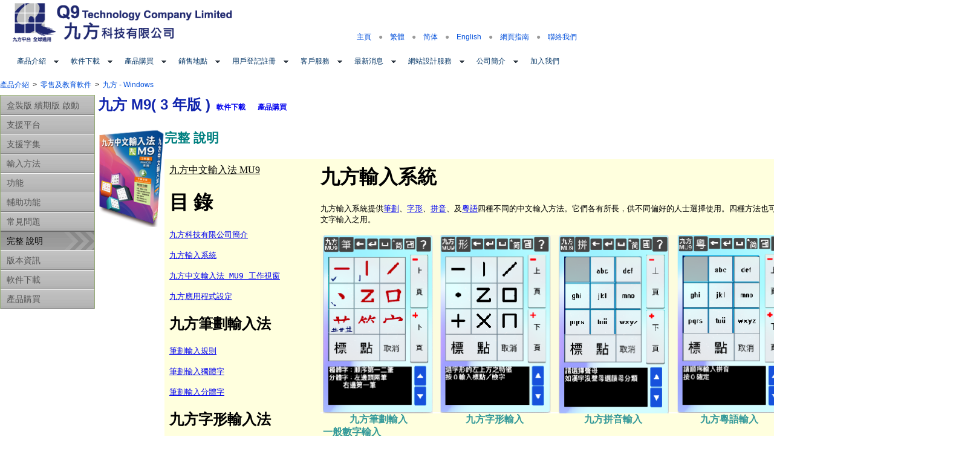

--- FILE ---
content_type: text/html
request_url: https://www.q9tech.com/web10/productIntro/retailSoftware/q9_1_pc/swdetail.php?pid=123&dtlID=80&newlang=tc
body_size: 35811
content:






<html>
<head>
<meta http-equiv="Content-Type" content="text/html; charset=utf-8">
<title>九方科技有限公司 - 九方 - Windows: 九方 M9( 3 年版 )</title>
<meta name="description" content="九方科技有限公司">
<meta name="keywords" content="q9, qcode, mms, matrix mapping system, chinese input, character input system, chinese input system, japanese input system, korean input system, english input system, user interface, mobile Internet, wireless, computing, hand-held computing, pervasive computing, e-commerce, m-commerce, man machine interface, consumer electronics, portable computing, Bluetooth, WAP, 3G, 2.5G, GSM, WCDMA, CDMA, GPRS, UMTS, computational linguistics, MMI, wireless web, wireless data, language, electronic interactions">
<link rel="icon" sizes="any" mask href="/web10/global/images/Q9w10.png">
<LINK href="../../../global/css/tpl3content.css" rel="stylesheet" type="text/css">

<script src="../../../global/js/lightbox/js/jquery-1.10.2.min.js"></script>
<script src="../../../global/js/lightbox/js/lightbox-2.6.min.js"></script>
<link href="../../../global/js/lightbox/css/lightbox.css" rel="stylesheet" />

<link rel="stylesheet" href="//maxcdn.bootstrapcdn.com/font-awesome/4.3.0/css/font-awesome.min.css">
<link href='//fonts.googleapis.com/css?family=Droid+Serif:400,700' rel='stylesheet' type='text/css'>

<script src="../../../productIntro/retailSoftware/productHeader.js"></script>

</head> 
<body bgcolor="#FFFFFF" leftmargin="0" topmargin="0" marginwidth="0" marginheight="0">
<LINK href="../../../global/css/headerFooter.css" rel="stylesheet" type="text/css"><LINK href="../../../global/css/menu.css" rel="stylesheet" type="text/css"><script src="../../../global/js/menu.js"></script><div style="text-align:center;">
	<table id="tblHeader" width="1000" height="70" border="0" cellpadding="0" cellspacing="0">
		<tr height="70">
			<td width="17"></td>
			<td width="463" valign="bottom"><a href="../../../index.php"><img src="../../../global/images/logo_tc.png" width="463" height="67" border="0" alt=""></a></td>
			<td width="457" align="right" valign="bottom"><span id="top_menu"><a href="../../../index.php">主頁</a>　●　<a href="/web10/productIntro/retailSoftware/q9_1_pc/swdetail.php?pid=123&dtlID=80&newlang=tc">繁體</a>　●　<a href="/web10/productIntro/retailSoftware/q9_1_pc/swdetail.php?pid=123&dtlID=80&newlang=sc">简体</a>　●　<a href="/web10/productIntro/retailSoftware/q9_1_pc/swdetail.php?pid=123&dtlID=80&newlang=en">English</a>　●　<a href="../../../sitemap/sitemap.php">網頁指南</a>　●　<a href="../../../page.php?c=43">聯絡我們</a></span></td>
			<td width="45"></td>
		</tr>
	</table><p></p>


	<script type="text/javascript">

	  var _gaq = _gaq || [];
	  _gaq.push(["_setAccount", "UA-16364042-1"]);
	  _gaq.push(["_trackPageview"]);

	  (function() {
		var ga = document.createElement("script"); ga.type = "text/javascript"; ga.async = true;
		ga.src = ("https:" == document.location.protocol ? "https://ssl" : "http://www") + ".google-analytics.com/ga.js";
		var s = document.getElementsByTagName("script")[0]; s.parentNode.insertBefore(ga, s);
	  })();

	</script>	

	
		<!-- Google tag (gtag.js) -->
	<script async src="https://www.googletagmanager.com/gtag/js?id=G-YBQYF5CJ3X"></script>
	<script>
	  window.dataLayer = window.dataLayer || [];
	  function gtag(){dataLayer.push(arguments);}
	  gtag("js", new Date());

	  gtag("config", "G-YBQYF5CJ3X");
	</script>
	
	<table id="tblMenu" width="1000" border="0" cellpadding="0" cellspacing="0">
		<tr>
			<td width="17"></td>
			<td width="965">	
				<ul id="qm0" class="qmmc">
							<li><a class="qmparent">產品介紹</a><ul>		<li><a class="qmparent">零售及教育軟件</a><ul>		<li><a href="../../../productIntro/retailSoftware/q9_1_pc/swIndex_q9_1_pc.php">九方 - Windows</a></li>		<li><a href="../../../productIntro/retailSoftware/q9_2_mac/swIndex_q9_2_mac.php">九方 - MAC</a></li>		<li><a href="../../../productIntro/retailSoftware/q9_3_mobile/swIndex_q9_3_mobile.php">九方 - 智能手機 / 平板電腦</a></li>		<li><a href="../../../productIntro/retailSoftware/qcode/swIndex_qcode.php">快碼 - Windows / MAC</a></li>		<li><a href="../../../productIntro/retailSoftware/qcode_2_mobile/swIndex_qcode_2_mobile.php">快碼 - 智能手機 / 平板電腦</a></li>		<li><a href="../../../productIntro/retailSoftware/qd_ebook_1_mobile/swIndex_qd_ebook_1_mobile.php">Apps - 智能手機 / 平板電腦</a></li>		<li><a href="../../../productIntro/retailSoftware/qfree/swIndex_qfree.php">字典發音檔 / 九方遊戲</a></li>		<li><a href="../../../productIntro/retailSoftware/qother/swIndex_qother.php">其他</a></li>      </ul></li>		<li><a class="qmparent">九方文字輸入說明</a><ul>		<li><a class="qmparent">九方 短片介紹</a><ul>		<li><a href="../../../page.php?c=184">九方開啟方法</a></li>		<li><a href="../../../page.php?c=185">筆劃輸入規則</a></li>		<li><a href="../../../page.php?c=193">同音字 詞輸入 功能</a></li>		<li><a href="../../../page.php?c=179">提速 1: 有部首用部首</a></li>		<li><a href="../../../page.php?c=180">提速 2 - 口字部</a></li>		<li><a href="../../../page.php?c=181">提速 3 - 打香港字</a></li>		<li><a href="../../../page.php?c=182">提速 4 - 補音</a></li>		<li><a href="../../../page.php?c=183">近音詞</a></li>		<li><a href="../../../page.php?c=194">字形拼音檢字</a></li>      </ul></li>		<li><a class="qmparent">應用平台</a><ul>		<li><a href="../../../page.php?c=136">視窗</a></li>		<li><a href="../../../page.php?c=137">Macintosh</a></li>		<li><a href="../../../page.php?c=144">智能手機 / 平板電腦</a></li>		<li><a href="../../../page.php?c=140">Linux</a></li>		<li><a href="../../../page.php?c=143">電子器材</a></li>      </ul></li>		<li><a class="qmparent">九方筆劃</a><ul>		<li><a href="../../../page.php?c=133">輸入特徵</a></li>		<li><a href="../../../page.php?c=134">輸入例子</a></li>		<li><a href="../../../page.php?c=135">簡易說明</a></li>      </ul></li>		<li><a class="qmparent">九方字形</a><ul>		<li><a href="../../../page.php?c=129">輸入特徵</a></li>		<li><a href="../../../page.php?c=130">輸入例子</a></li>		<li><a href="../../../page.php?c=131">輔助輸入功能</a></li>		<li><a href="../../../page.php?c=132">簡易說明</a></li>		<li><a href="../../../page.php?c=208">輸入特徵 v2.7</a></li>		<li><a href="../../../page.php?c=207">輸入特徵 v2.5</a></li>      </ul></li>		<li><a class="qmparent">九方拼音</a><ul>		<li><a href="../../../page.php?c=125">輸入特徵</a></li>		<li><a href="../../../page.php?c=126">輸入例子</a></li>		<li><a href="../../../page.php?c=127">輔助輸入功能</a></li>		<li><a href="../../../page.php?c=128">簡易說明</a></li>      </ul></li>		<li><a class="qmparent">九方注音</a><ul>		<li><a href="../../../page.php?c=113">輸入特徵</a></li>		<li><a href="../../../page.php?c=114">輸入例子</a></li>		<li><a href="../../../page.php?c=115">簡易說明</a></li>      </ul></li>		<li><a class="qmparent">四角輔助功能</a><ul>		<li><a href="../../../page.php?c=202">左上角(資料角 / 近音角)</a></li>		<li><a href="../../../page.php?c=204">右上角(詞庫功能 / 發音)</a></li>		<li><a href="../../../page.php?c=112">左下⻆(中英字典)</a></li>		<li><a href="../../../page.php?c=205">右下角(中文字典)</a></li>      </ul></li>		<li><a href="../../../page.php?c=107">關聯字</a></li>		<li><a href="../../../page.php?c=108">輔助檢字</a></li>		<li><a href="../../../page.php?c=206">完整說明</a></li>		<li><a href="../../../page.php?c=101">九方練習遊戲</a></li>      </ul></li>		<li><a class="qmparent">快碼文字輸入說明</a><ul>		<li><a href="../../../page.php?c=98">應用平台</a></li>		<li><a href="../../../page.php?c=94">輸入概念</a></li>		<li><a href="../../../page.php?c=95">輸入法則</a></li>		<li><a href="../../../page.php?c=96">字根分佈</a></li>		<li><a href="../../../page.php?c=97">輸入例子</a></li>      </ul></li>		<li><a href="../../../page.php?c=90">智能中文顯示系統</a></li>		<li><a class="qmparent">應用軟件</a><ul>		<li><a href="../../../page.php?c=92">繁簡中文轉換系統</a></li>		<li><a href="../../../page.php?c=93">字典</a></li>      </ul></li>		<li><a class="qmparent">嵌入系統</a><ul>		<li><a href="../../../page.php?c=6">手提電話</a></li>		<li><a href="../../../page.php?c=11">固網電話</a></li>      </ul></li>      </ul></li>		<li><a class="qmparent">軟件下載</a><ul>		<li><a href="../../../page.php?c=22">九方 - Windows</a></li>		<li><a href="../../../page.php?c=46">九方 - MAC</a></li>		<li><a href="../../../page.php?c=47">九方 - 智能手機 / 平板電腦</a></li>		<li><a href="../../../page.php?c=23">快碼 - Windows / MAC</a></li>		<li><a href="../../../page.php?c=158">快碼 - 智能手機 / 平板電腦</a></li>		<li><a href="../../../page.php?c=163">Apps - 智能手機 / 平板電腦</a></li>		<li><a href="../../../page.php?c=73">字典發音檔 / 九方遊戲</a></li>		<li><a href="../../../page.php?c=230">九方手機打字傳送門</a></li>		<li><a href="../../../page.php?c=74">其他</a></li>      </ul></li>		<li><a class="qmparent">產品購買</a><ul>		<li><a class="qmparent">網上購買</a><ul>		<li><a href="../../../page.php?c=77">九方 - Windows</a></li>		<li><a href="../../../page.php?c=78">九方 - MAC</a></li>		<li><a href="../../../page.php?c=79">九方 - 智能手機 / 平板電腦</a></li>		<li><a href="../../../page.php?c=80">快碼 - Windows / MAC</a></li>		<li><a href="../../../page.php?c=159">快碼 - 智能手機 / 平板電腦</a></li>		<li><a href="../../../page.php?c=164">Apps - 智能手機 / 平板電腦</a></li>		<li><a href="../../../page.php?c=147">Paypal自定銀碼付款</a></li>      </ul></li>		<li><a class="qmparent">分銷商</a><ul>		<li><a href="../../../page.php?c=52">港島區</a></li>		<li><a href="../../../page.php?c=53">九龍區</a></li>		<li><a href="../../../page.php?c=54">新界區</a></li>      </ul></li>      </ul></li>		<li><a class="qmparent">銷售地點</a><ul>		<li><a href="../../../page.php?c=157">九方門市</a></li>		<li><a href="../../../page.php?c=211">香港</a></li>		<li><a href="../../../page.php?c=31">澳門</a></li>		<li><a class="qmparent">世界各地分銷商</a><ul>		<li><a href="../../../page.php?c=30">中國</a></li>		<li><a href="../../../page.php?c=56">北美</a></li>      </ul></li>		<li><a href="../../../page.php?c=32">OEM</a></li>		<li><a href="../../../page.php?c=195">教育推廣</a></li>      </ul></li>		<li><a class="qmparent">用戶登記註冊</a><ul>		<li><a href="../../../page.php?c=35">九方 - Windows</a></li>		<li><a href="../../../page.php?c=48">九方 - MAC</a></li>		<li><a href="../../../page.php?c=49">九方 - 智能手機 / 平板電腦</a></li>		<li><a href="../../../page.php?c=36">快碼 - Windows / MAC</a></li>		<li><a href="../../../page.php?c=160">快碼 - 智能手機 / 平板電腦</a></li>		<li><a href="../../../page.php?c=165">Apps - 智能手機 / 平板電腦</a></li>		<li><a href="../../../page.php?c=75">字典發音檔 / 九方遊戲</a></li>		<li><a href="../../../page.php?c=76">其他</a></li>      </ul></li>		<li><a class="qmparent">客戶服務</a><ul>		<li><a class="qmparent">零售客戶</a><ul>		<li><a href="../../../page.php?c=39">常見問題及解答</a></li>		<li><a href="../../../page.php?c=58">售前服務</a></li>		<li><a href="../../../page.php?c=59">售後服務</a></li>      </ul></li>		<li><a class="qmparent">器材製造商</a><ul>		<li><a href="../../../page.php?c=60">售前服務</a></li>		<li><a href="../../../page.php?c=61">售後服務</a></li>      </ul></li>		<li><a class="qmparent">公司客戶</a><ul>		<li><a href="../../../page.php?c=63">售前服務</a></li>		<li><a href="../../../page.php?c=64">售後服務</a></li>      </ul></li>		<li><a href="../../../page.php?c=209">客戶意見管理政策</a></li>      </ul></li>		<li><a class="qmparent">最新消息</a><ul>		<li><a href="../../../news/latest/news.php">最新消息</a></li>		<li><a href="../../../news/media/medianews.php">媒體報導</a></li>      </ul></li>		<li><a class="qmparent">網站設計服務</a><ul>		<li><a class="qmparent">網站類型</a><ul>		<li><a href="../../../page.php?c=216">網站設計</a></li>		<li><a href="../../../page.php?c=217">內容管理系統 CMS</a></li>		<li><a href="../../../page.php?c=218">網上產品目錄</a></li>		<li><a href="../../../page.php?c=219">購物網站</a></li>		<li><a href="../../../page.php?c=220">零售雲端POS</a></li>      </ul></li>		<li><a href="../../../page.php?c=222">Showcase</a></li>		<li><a class="qmparent">政府基金</a><ul>		<li><a href="../../../page.php?c=224">中小企推廣基金</a></li>		<li><a href="../../../page.php?c=225">ReTAAS 零售業人力需求管理科技應用支援計劃</a></li>		<li><a href="../../../page.php?c=226">BUD專項基金</a></li>		<li><a href="../../../page.php?c=227">科技券計劃</a></li>      </ul></li>      </ul></li>		<li><a class="qmparent">公司簡介</a><ul>		<li><a href="../../../page.php?c=68">業務簡介</a></li>		<li><a class="qmparent">現有企業客戶</a><ul>		<li><a href="../../../page.php?c=188">政府部門</a></li>		<li><a href="../../../page.php?c=189">企業</a></li>		<li><a href="../../../page.php?c=190">學校</a></li>      </ul></li>      </ul></li>		<li><a href="../../../page.php?c=213">加入我們</a></li>
					<li class="qmclear">&nbsp;</li>
				</ul><script src="../../../global/js/menuTree.js"></script></td>
		</tr>
	</table><p />
	
<table width="1000" border="0" cellpadding="0" cellspacing="0">
	<tr height="25">
		<td width="17"></td>
		<td colspan="3" valign="top"><span id="tree_link"><a href="../../../page.php?c=1">產品介紹</a>&nbsp;&nbsp;>&nbsp;&nbsp;<a href="../../../productIntro/retailSoftware/swIndex.php">零售及教育軟件</a>&nbsp;&nbsp;>&nbsp;&nbsp;<a href="../../../productIntro/retailSoftware/q9_1_pc/swIndex_q9_1_pc.php">九方 - Windows</a></span></td>

		<td>		

<!--		
<table id="social" style="display:none"><tr><td>
		<div id="fb-root"></div>
		<script>(function(d, s, id) {
		  var js, fjs = d.getElementsByTagName(s)[0];
		  if (d.getElementById(id)) return;
		  js = d.createElement(s); js.id = id;
		  js.src = "//connect.facebook.net/zh_HK/all.js#xfbml=1";
		  fjs.parentNode.insertBefore(js, fjs);
		}(document, 'script', 'facebook-jssdk'));</script>
		<div class="fb-share-button" data-type="button"></div>
		
</td><td>
		<div id="google_translate_element"></div><script type="text/javascript">
		function googleTranslateElementInit() {
		  new google.translate.TranslateElement({pageLanguage: 'zh-TW', layout: google.translate.TranslateElement.InlineLayout.SIMPLE}, 'google_translate_element');
		}
		</script><script type="text/javascript" src="//translate.google.com/translate_a/element.js?cb=googleTranslateElementInit"></script>		
</td></tr></table>
-->

<!--
<script src="https://ajax.googleapis.com/ajax/libs/jquery/3.3.1/jquery.min.js"></script>
<script language="javascript">
$(function() {
  $.get("https://ipinfo.io", function(response) {
  if (response.country!="CN")
  {
	$("table#social").show();  
  }  
}, "jsonp")
});
</script>
-->

		</td>		
	

	</tr>
	<tr>
		<td></td>
		<td width="165" valign="top">
			<div class="arrowgreen"><ul><li><a href="swdetail.php?pid=123&dtlID=10">盒裝版 續期版 啟動</a></li><li><a href="swdetail.php?pid=123&dtlID=15">支援平台</a></li><li><a href="swdetail.php?pid=123&dtlID=20">支援字集</a></li><li><a href="swdetail.php?pid=123&dtlID=30">輸入方法</a></li><li><a href="swdetail.php?pid=123&dtlID=40">功能</a></li><li><a href="swdetail.php?pid=123&dtlID=50">輔助功能</a></li><li><a href="swdetail.php?pid=123&dtlID=65">常見問題</a></li><li><a href="swdetail.php?pid=123&dtlID=80" class="selected">完整 說明</a></li><li><a href="swdetail.php?pid=123&dtlID=90">版本資訊</a></li><li><a href="swdetail.php?pid=123&dtlID=910">軟件下載</a></li><li><a href="swdetail.php?pid=123&dtlID=920">產品購買</a></li></ul></div>
			<br>

<script type="text/javascript">

if (document.URL.indexOf("/q9")!=-1)
{
	document.write('<iframe src="//www.facebook.com/plugins/likebox.php?href=http%3A%2F%2Fwww.facebook.com%2Fq9tech&amp;width=160&amp;height=290&amp;show_faces=true&amp;colorscheme=light&amp;stream=false&amp;border_color&amp;header=true" scrolling="no" frameborder="0" style="border:none; overflow:hidden; width:160px; height:290px;" allowTransparency="true"></iframe><BR><BR><BR>');
	
//document.write('<scr'+'ipt type="text/javascr'+'ipt" src="http://cdn.widgetserver.com/syndication/subscriber/InsertWidget.js"></scr'+'ipt><scr'+'ipt type="text/javascr'+'ipt">if (WIDGETBOX) WIDGETBOX.renderWidget(\'b5b91c58-f3ba-4fde-94a5-07a11c584f88\');</scr'+'ipt>');
//document.write('<noscr'+'ipt>Get the <a href="http://www.widgetbox.com/i/b5b91c58-f3ba-4fde-94a5-07a11c584f88">Video Gallery Pro</a> widget and many other <a href="http://www.widgetbox.com/">great free widgets</a> at <a href="http://www.widgetbox.com">Widgetbox</a>! Not seeing a widget? (<a href="http://support.widgetbox.com/">More info</a>)</noscr'+'ipt>');

/*

<a href="http://www.youtube.com/watch?v=IVxvE09Ryog">九方開啟方法
(粵)<br>
<img style="border: 1px solid ; width: 160px; height: 90px;"
 alt="九方開啟方法(粵)"
 src="https://i1.ytimg.com/vi/IVxvE09Ryog/mqdefault.jpg"></a><br>
<br>
<a href="http://www.youtube.com/watch?v=hGe8lVqVhwc">九方
筆劃輸入規則(粵)<br>
<img style="border: 1px solid ; width: 160px; height: 90px;"
 alt="九方 筆劃輸入規則(粵)"
 src="https://i1.ytimg.com/vi/hGe8lVqVhwc/mqdefault.jpg"></a><br>
<br>
<a href="http://www.youtube.com/watch?v=ybucTQpZ1cQ">九方
近音詞(粵)<br>
<img style="border: 1px solid ; width: 160px; height: 90px;"
 alt="九方 近音詞(粵)"
 src="https://i1.ytimg.com/vi/ybucTQpZ1cQ/mqdefault.jpg"></a><br>
<br>
<a href="http://www.youtube.com/watch?v=cT9_tZWvaGM">九方
提高速度1 - 有部首用部首(粵)<br>
<img style="border: 1px solid ; width: 160px; height: 90px;"
 alt="九方 提高速度1 - 有部首用部首(粵)"
 src="https://i1.ytimg.com/vi/cT9_tZWvaGM/mqdefault.jpg"></a><br>
<br>
<a href="http://www.youtube.com/watch?v=lQChg2y1A9w">九方
提高速度2 - 口字部(粵)<br>
<img style="border: 1px solid ; width: 160px; height: 90px;"
 alt="九方 提高速度2 - 口字部(粵)"
 src="https://i1.ytimg.com/vi/lQChg2y1A9w/mqdefault.jpg"></a><br>
<br>
<a href="http://www.youtube.com/watch?v=XFzslmqf88s">九方
提高速度3 - 打香港字(粵)<br>
<img style="border: 1px solid ; width: 160px; height: 90px;"
 alt="九方 提高速度3 - 打香港字(粵)"
 src="https://i1.ytimg.com/vi/XFzslmqf88s/mqdefault.jpg"></a><br>
<br>
<a href="http://www.youtube.com/watch?v=CHRF6kD4OK4">九方
提高速度4 - 補音(粵)<br>
<img style="border: 1px solid ; width: 160px; height: 90px;"
 alt="九方 提高速度4 - 補音(粵)"
 src="https://i1.ytimg.com/vi/CHRF6kD4OK4/mqdefault.jpg"></a><br>

*/
document.write('<div class=video_title><a href="http://www.youtube.com/watch?v=zSxN3v3x6P4">九方開啟方法(粵)(Windows 10)<br><img style="border: 1px solid ; width: 160px; height: 90px;" alt="九方開啟方法(粵)(Windows 10)" src="https://i1.ytimg.com/vi/zSxN3v3x6P4/mqdefault.jpg"></a><br><br><a href="http://www.youtube.com/watch?v=hGe8lVqVhwc">九方筆劃輸入規則(粵)<br><img style="border: 1px solid ; width: 160px; height: 90px;" alt="九方 筆劃輸入規則(粵) - 加強版" src="https://i1.ytimg.com/vi/hGe8lVqVhwc/mqdefault.jpg"></a><br><br><a href="http://www.youtube.com/watch?v=ybucTQpZ1cQ">九方近音詞(粵)<br><img style="border: 1px solid ; width: 160px; height: 90px;" alt="九方 近音詞(粵)" src="https://i1.ytimg.com/vi/ybucTQpZ1cQ/mqdefault.jpg"></a><br><br><a href="http://www.youtube.com/watch?v=cT9_tZWvaGM">九方提高速度1<BR> - 有部首用部首(粵)<br><img style="border: 1px solid ; width: 160px; height: 90px;" alt="九方 提高速度1 - 有部首用部首(粵)" src="https://i1.ytimg.com/vi/cT9_tZWvaGM/mqdefault.jpg"></a><br><br><a href="http://www.youtube.com/watch?v=lQChg2y1A9w">九方提高速度2<BR> - 口字部(粵)<br><img style="border: 1px solid ; width: 160px; height: 90px;" alt="九方 提高速度2 - 口字部(粵)" src="https://i1.ytimg.com/vi/lQChg2y1A9w/mqdefault.jpg"></a><br><br><a href="http://www.youtube.com/watch?v=XFzslmqf88s">九方提高速度3<BR> - 打香港字(粵)<br><img style="border: 1px solid ; width: 160px; height: 90px;" alt="九方 提高速度3 - 打香港字(粵)" src="https://i1.ytimg.com/vi/XFzslmqf88s/mqdefault.jpg"></a><br><br><a href="http://www.youtube.com/watch?v=CHRF6kD4OK4">九方提高速度4<BR> - 補音(粵)<br><img style="border: 1px solid ; width: 160px; height: 90px;" alt="九方 提高速度4 - 補音(粵)" src="https://i1.ytimg.com/vi/CHRF6kD4OK4/mqdefault.jpg"></a><a href="http://www.youtube.com/watch?v=IVxvE09Ryog">九方開啟方法(粵)(Windows 7 8)<br><img style="border: 1px solid ; width: 160px; height: 90px;" alt="九方開啟方法(粵)" src="https://i1.ytimg.com/vi/IVxvE09Ryog/mqdefault.jpg"></a><br></div>');

	
	
}
else if (document.URL.indexOf("/qcode")!=-1) 
{
	document.write('<iframe src="//www.facebook.com/plugins/likebox.php?href=http%3A%2F%2Fwww.facebook.com%2Fqcode&amp;width=160&amp;height=290&amp;show_faces=true&amp;colorscheme=light&amp;stream=false&amp;border_color&amp;header=true" scrolling="no" frameborder="0" style="border:none; overflow:hidden; width:160px; height:290px;" allowTransparency="true"></iframe>');	
}
else
{
	document.write('<iframe src="//www.facebook.com/plugins/likebox.php?href=http%3A%2F%2Fwww.facebook.com%2Fq9tech&amp;width=160&amp;height=290&amp;show_faces=true&amp;colorscheme=light&amp;stream=false&amp;border_color&amp;header=true" scrolling="no" frameborder="0" style="border:none; overflow:hidden; width:160px; height:290px;" allowTransparency="true"></iframe><BR><BR><BR>');

	document.write('<iframe src="//www.facebook.com/plugins/likebox.php?href=http%3A%2F%2Fwww.facebook.com%2Fqcode&amp;width=160&amp;height=290&amp;show_faces=true&amp;colorscheme=light&amp;stream=false&amp;border_color&amp;header=true" scrolling="no" frameborder="0" style="border:none; overflow:hidden; width:160px; height:290px;" allowTransparency="true"></iframe>');	
		
	//document.write('<scr'+'ipt type="text/javascr'+'ipt" src="http://cdn.widgetserver.com/syndication/subscriber/InsertWidget.js"></scr'+'ipt><scr'+'ipt type="text/javascr'+'ipt">if (WIDGETBOX) WIDGETBOX.renderWidget(\'b5b91c58-f3ba-4fde-94a5-07a11c584f88\');</scr'+'ipt>');
	//document.write('<noscr'+'ipt>Get the <a href="http://www.widgetbox.com/i/b5b91c58-f3ba-4fde-94a5-07a11c584f88">Video Gallery Pro</a> widget and many other <a href="http://www.widgetbox.com/">great free widgets</a> at <a href="http://www.widgetbox.com">Widgetbox</a>! Not seeing a widget? (<a href="http://support.widgetbox.com/">More info</a>)</noscr'+'ipt>');
	//document.write('<div class=video_title><a href="http://www.youtube.com/watch?v=IVxvE09Ryog">九方開啟方法(粵)<br><img style="border: 1px solid ; width: 160px; height: 90px;" alt="九方開啟方法(粵)" src="https://i1.ytimg.com/vi/IVxvE09Ryog/mqdefault.jpg"></a><br><br><a href="http://www.youtube.com/watch?v=hGe8lVqVhwc">九方筆劃輸入規則(粵)<br><img style="border: 1px solid ; width: 160px; height: 90px;" alt="九方 筆劃輸入規則(粵) - 加強版" src="https://i1.ytimg.com/vi/hGe8lVqVhwc/mqdefault.jpg"></a><br><br><a href="http://www.youtube.com/watch?v=ybucTQpZ1cQ">九方近音詞(粵)<br><img style="border: 1px solid ; width: 160px; height: 90px;" alt="九方 近音詞(粵)" src="https://i1.ytimg.com/vi/ybucTQpZ1cQ/mqdefault.jpg"></a><br><br><a href="http://www.youtube.com/watch?v=cT9_tZWvaGM">九方提高速度1<BR> - 有部首用部首(粵)<br><img style="border: 1px solid ; width: 160px; height: 90px;" alt="九方 提高速度1 - 有部首用部首(粵)" src="https://i1.ytimg.com/vi/cT9_tZWvaGM/mqdefault.jpg"></a><br><br><a href="http://www.youtube.com/watch?v=lQChg2y1A9w">九方提高速度2<BR> - 口字部(粵)<br><img style="border: 1px solid ; width: 160px; height: 90px;" alt="九方 提高速度2 - 口字部(粵)" src="https://i1.ytimg.com/vi/lQChg2y1A9w/mqdefault.jpg"></a><br><br><a href="http://www.youtube.com/watch?v=XFzslmqf88s">九方提高速度3<BR> - 打香港字(粵)<br><img style="border: 1px solid ; width: 160px; height: 90px;" alt="九方 提高速度3 - 打香港字(粵)" src="https://i1.ytimg.com/vi/XFzslmqf88s/mqdefault.jpg"></a><br><br><a href="http://www.youtube.com/watch?v=CHRF6kD4OK4">九方提高速度4<BR> - 補音(粵)<br><img style="border: 1px solid ; width: 160px; height: 90px;" alt="九方 提高速度4 - 補音(粵)" src="https://i1.ytimg.com/vi/CHRF6kD4OK4/mqdefault.jpg"></a><br></div>');
	document.write('<div class=video_title><a href="http://www.youtube.com/watch?v=zSxN3v3x6P4">九方開啟方法(粵)(Windows 10)<br><img style="border: 1px solid ; width: 160px; height: 90px;" alt="九方開啟方法(粵)(Windows 10)" src="https://i1.ytimg.com/vi/zSxN3v3x6P4/mqdefault.jpg"></a><br><br><a href="http://www.youtube.com/watch?v=hGe8lVqVhwc">九方筆劃輸入規則(粵)<br><img style="border: 1px solid ; width: 160px; height: 90px;" alt="九方 筆劃輸入規則(粵) - 加強版" src="https://i1.ytimg.com/vi/hGe8lVqVhwc/mqdefault.jpg"></a><br><br><a href="http://www.youtube.com/watch?v=ybucTQpZ1cQ">九方近音詞(粵)<br><img style="border: 1px solid ; width: 160px; height: 90px;" alt="九方 近音詞(粵)" src="https://i1.ytimg.com/vi/ybucTQpZ1cQ/mqdefault.jpg"></a><br><br><a href="http://www.youtube.com/watch?v=cT9_tZWvaGM">九方提高速度1<BR> - 有部首用部首(粵)<br><img style="border: 1px solid ; width: 160px; height: 90px;" alt="九方 提高速度1 - 有部首用部首(粵)" src="https://i1.ytimg.com/vi/cT9_tZWvaGM/mqdefault.jpg"></a><br><br><a href="http://www.youtube.com/watch?v=lQChg2y1A9w">九方提高速度2<BR> - 口字部(粵)<br><img style="border: 1px solid ; width: 160px; height: 90px;" alt="九方 提高速度2 - 口字部(粵)" src="https://i1.ytimg.com/vi/lQChg2y1A9w/mqdefault.jpg"></a><br><br><a href="http://www.youtube.com/watch?v=XFzslmqf88s">九方提高速度3<BR> - 打香港字(粵)<br><img style="border: 1px solid ; width: 160px; height: 90px;" alt="九方 提高速度3 - 打香港字(粵)" src="https://i1.ytimg.com/vi/XFzslmqf88s/mqdefault.jpg"></a><br><br><a href="http://www.youtube.com/watch?v=CHRF6kD4OK4">九方提高速度4<BR> - 補音(粵)<br><img style="border: 1px solid ; width: 160px; height: 90px;" alt="九方 提高速度4 - 補音(粵)" src="https://i1.ytimg.com/vi/CHRF6kD4OK4/mqdefault.jpg"></a><a href="http://www.youtube.com/watch?v=IVxvE09Ryog">九方開啟方法(粵)(Windows 7 8)<br><img style="border: 1px solid ; width: 160px; height: 90px;" alt="九方開啟方法(粵)" src="https://i1.ytimg.com/vi/IVxvE09Ryog/mqdefault.jpg"></a><br></div>');

}

</script>
		




<!--			
			<table width="165" border="0" cellpadding="0" cellspacing="0">
				<tr height="40">
					<td style="background:url('../../../global/images/T3_LeftButton2.png') no-repeat;">
						<table border="0" cellpadding="0" cellspacing="0">
							<tr>
								<td class="outside" width="45" align="right">
									<a href="http://www.facebook.com/q9tech" target="_blank">
										<img src="../../../global/images/FaceBook.png" border="0" style="vertical-align:middle;">
									</a>
								</td>
								<td class="outside" align="left">
									<a href="http://www.facebook.com/q9tech" target="_blank">&nbsp;&nbsp;Facebook<br>&nbsp;&nbsp;<font color="gray">Like 九方</font></a>
								</td>
							</tr>
						</table>						
					</td>
				</tr>
				<tr height="40">
					<td style="background:url('../../../global/images/T3_LeftButton2.png') no-repeat;">
						<table border="0" cellpadding="0" cellspacing="0">
							<tr>
								<td class="outside" width="45" align="right">
									<a href="http://www.facebook.com/qcode" target="_blank">
										<img src="../../../global/images/FaceBook.png" border="0" style="vertical-align:middle;">
									</a>
								</td>
								<td class="outside" align="left">
									<a href="http://www.facebook.com/qcode" target="_blank">&nbsp;&nbsp;Facebook<br>&nbsp;&nbsp;<font color="gray">Like 快碼</font></a>
								</td>
							</tr>
						</table>						
					</td>
				</tr>
				
				<tr height="40">
					<td style="background:url('../../../global/images/T3_LeftButton2.png') no-repeat;">
						<table border="0" cellpadding="0" cellspacing="0">
							<tr>
								<td class="outside" width="45" align="right">
									<a href="http://www.youtube.com/profile?user=q9techmkt#p/u/5/aB3daGRuujE" target="_blank">
										<img src="../../../global/images/Youtube.png" border="0" style="vertical-align:middle;">
									</a>
								</td>
								<td class="outside" align="left">
									<a href="http://www.youtube.com/profile?user=q9techmkt#p/u/5/aB3daGRuujE" target="_blank">&nbsp;&nbsp;YouTube<br>&nbsp;&nbsp;<font color="gray">Watch videos!</font></a>
								</td>
							</tr>
						</table>
					</td>
				</tr>
			</table>
-->
			
		</td>
		<td width="600" valign="top"><p class="p1">九方 M9( 3 年版 )<span id="common_product_link"><a href="swdetail.php?pid=123&dtlID=910">軟件下載</a></span><span id="common_product_link"><a href="swdetail.php?pid=123&dtlID=920">產品購買</a></span></p><table width="600" border="0" cellpadding="0" cellspacing="0">
								<tr>
									<td class="p1" width="120" align="center" valign="top"><img style="float: left;" width="110" height="162.46153846154" src="../../../global/products_png/Q9_M9.png"></td>
									<td align="left" valign="top">
										<p class="p2">完整 說明</p>
										<span id="dtl_content"><iframe width="1100" height="900" src="/web10/productIntro/retailSoftware/q9_2_mac/mu9/Help/" frameborder="0" allowfullscreen></iframe>



</span>
									</td>
								</tr>
							</table><br>
								<p class="p2">相關推廣/消息</p>
								<table class="table_normal" width="600" border="0" cellpadding="0" cellspacing="0">
								<tr>
									<td class="td_normal" width="80"><span id="table_normal_text">日期</span></td>
									<td class="td_normal" width="520"><span id="table_normal_text">推廣/消息</span></td>
								</tr><tr>
									<td class="td_normal_item_0"><span id="table_normal_text">2022-08-18</span></td>
									<td class="td_normal_item_0"><span id="table_normal_text"><a href="../../../news/latest/news.php?itemID=77">2022香港電腦節優惠</a></span></td>
								</tr></table></td>
		<td width="5" valign="top"></td>
		<td width="210" valign="top" align="right">
<!--		
			<table width="210" border="0" cellpadding="0" cellspacing="0">
				<tr height="11">
					<td colspan="3" valign="top">
						<img src="../../../global/images/T3_roundBorder_top.gif"><br>
					</td>
				<tr height="218">
					<td width="12"><img src="../../../global/images/T3_roundBorder_left.gif"></td>
					<td width="186" valign="middle" align="middle"><script type="text/javascript" src="../../../global/js/corner.js"></script>
<a href="../../../productIntro/retailSoftware/q9_1_pc/swdetail.php?pid=123" target="_blank"><img src="../../../banner/BannerAd_M9.gif" border="0" class="corner iradius1"></a></td>
					<td width="12"><img src="../../../global/images/T3_roundBorder_right.gif"></td>
				</tr>
				<tr height="31">
					<td colspan="3" valign="top">
						<img src="../../../global/images/T3_roundBorder_bottom.gif"><br>
					</td>
				</tr>
			</table>
-->			
			<script type="text/javascript" src="../../../global/js/corner.js"></script>
<a href="../../../productIntro/retailSoftware/q9_1_pc/swdetail.php?pid=123" target="_blank"><img src="../../../banner/BannerAd_M9.gif" border="0" class="corner iradius1"></a>
			<BR><BR>
			<table id="tblHeader" width="" border="0" cellpadding="0" cellspacing="0">
	<tr>
		<td>
			<img src="../../../global/images/quicklink_header.gif" alt=""><br><font size="1">　</font><br>
			<a href="../../../news/latest/news.php"><img src="../../../global/images/quicklink_news_tc.gif" alt="" border="0"></a><br><font size="1">　</font><br>
			<a href="../../../page.php?c=21"><img src="../../../global/images/quicklink_download_tc.gif" alt="" border="0"></a><br><font size="1">　</font><br>
			<a href="../../../page.php?c=34"><img src="../../../global/images/quicklink_registration_tc.gif" alt="" border="0"></a><br><font size="1">　</font><br>
			<a href="../../../page.php?c=39"><img src="../../../global/images/quicklink_faq_tc.gif" alt="" border="0"></a>
		</td>
	</tr>
</table>
<!--			
			<table width="165" border="0" cellpadding="0" cellspacing="0">
				<tr height="40">
					<td style="background:url('../../../global/images/T3_LeftButton2.png') no-repeat;">
						<table border="0" cellpadding="0" cellspacing="0">
							<tr>
								<td class="outside" width="45" align="right">
									<a href="http://www.facebook.com/q9tech" target="_blank">
										<img src="../../../global/images/FaceBook.png" border="0" style="vertical-align:middle;">
									</a>
								</td>
								<td class="outside" align="left">
									<a href="http://www.facebook.com/q9tech" target="_blank">&nbsp;&nbsp;Facebook<br>&nbsp;&nbsp;<font color="gray">Like 九方</font></a>
								</td>
							</tr>
						</table>						
					</td>
				</tr>
				<tr height="40">
					<td style="background:url('../../../global/images/T3_LeftButton2.png') no-repeat;">
						<table border="0" cellpadding="0" cellspacing="0">
							<tr>
								<td class="outside" width="45" align="right">
									<a href="http://www.facebook.com/qcode" target="_blank">
										<img src="../../../global/images/FaceBook.png" border="0" style="vertical-align:middle;">
									</a>
								</td>
								<td class="outside" align="left">
									<a href="http://www.facebook.com/qcode" target="_blank">&nbsp;&nbsp;Facebook<br>&nbsp;&nbsp;<font color="gray">Like 快碼</font></a>
								</td>
							</tr>
						</table>						
					</td>
				</tr>
				
				<tr height="40">
					<td style="background:url('../../../global/images/T3_LeftButton2.png') no-repeat;">
						<table border="0" cellpadding="0" cellspacing="0">
							<tr>
								<td class="outside" width="45" align="right">
									<a href="http://www.youtube.com/profile?user=q9techmkt#p/u/5/aB3daGRuujE" target="_blank">
										<img src="../../../global/images/Youtube.png" border="0" style="vertical-align:middle;">
									</a>
								</td>
								<td class="outside" align="left">
									<a href="http://www.youtube.com/profile?user=q9techmkt#p/u/5/aB3daGRuujE" target="_blank">&nbsp;&nbsp;YouTube<br>&nbsp;&nbsp;<font color="gray">Watch videos!</font></a>
								</td>
							</tr>
						</table>
					</td>
				</tr>
			</table>
-->			
			
		</td>
		<td width="3"></td>
	</tr>
</table>
<table id="tblFooter" width="1000" height="100" border="0" cellpadding="0" cellspacing="0">
		<tr height="75">
			<td width="17"></td>
			<td width="990" valign="bottom">
			<span id="top_menu">●　　<a href="../../../index.php">主頁</a>　　●　　<a href="../../../sitemap/sitemap.php">網頁指南</a>　　●　　<a href="../../../page.php?c=43">聯絡我們</a>　　●　　<a href="../../../page.php?c=67">免責聲明</a></span></td>
		</tr>
		<tr height="25">
			<td width="17"></td>
			<td width="965"><span id="copyRight">Copyright&copy;2026 Q9 Technology Company Limited. All rights reserved.</span></td>
		</tr>
	</table>
	</div>
	
	
</body>
</html>


--- FILE ---
content_type: text/html
request_url: https://www.q9tech.com/web10/productIntro/retailSoftware/q9_2_mac/mu9/Help/
body_size: 390
content:
<html>
<head>
<title>九方中文輸入系統</title>
<meta http-equiv="Content-Type" content="text/html; charset=big5">
</head>

<frameset cols="250,*" frameborder="NO" border="0" framespacing="0" rows="*"> 
  <frame name="leftFrame" src="html/left.htm">
  <frame name="rightFrame" src="html/q9he001e.htm">
</frameset>
<noframes><body bgcolor="#FFFFFF" text="#000000">

</body></noframes>
</html>


--- FILE ---
content_type: text/html
request_url: https://www.q9tech.com/web10/productIntro/retailSoftware/q9_2_mac/mu9/Help/html/left.htm
body_size: 2431
content:
<!DOCTYPE HTML PUBLIC "-//W3C//DTD HTML 3.2 Final//EN">
<html><head>
<meta http-equiv="Content-Type" content="text/html" charset="BIG5"><title>九方中文輸入法 MU9</title></head>
<body style="color: rgb(0, 0, 0); background-color: rgb(255, 255, 222);">
<p><a name="0"></a><u>九方中文輸入法 MU9</u></p>
<pre></pre>
<h1>目 錄</h1>
<p><code><a href="q9he001d.htm" target="rightFrame">九方科技有限公司簡介</a></code></p>
<p><code><a href="q9he001e.htm" target="rightFrame">九方輸入系統</a></code></p>
<p><code><a href="q9he001f.htm" target="rightFrame">九方中文輸入法 MU9 工作視窗</a></code></p>
<p><code><a href="q9he02k8.htm" target="rightFrame">九方應用程式設定</a></code></p>
<h2>九方筆劃輸入法</h2>
<p><code><a href="q9he001g.htm" target="rightFrame">筆劃輸入規則</a></code></p>
<p><code><a href="q9he001h.htm" target="rightFrame">筆劃輸入獨體字</a></code></p>
<p><code><a href="q9he001i.htm" target="rightFrame">筆劃輸入分體字</a></code></p><h2>九方字形輸入法</h2>
<p><code><a href="q9he02gi.htm" target="rightFrame">字形輸入規則</a></code></p>
<p><code><a href="q9he02gj.htm" target="rightFrame">字形輸入獨體字</a></code></p>
<p><code><a href="q9he02gk.htm" target="rightFrame">字形輸入分體字</a></code></p><h2>九方拼音輸入法</h2>
<p><code><a href="q9he001j.htm" target="rightFrame">拼音輸入規則</a></code></p>
<p><code><a href="q9he001k.htm" target="rightFrame">拼音輸入一般規律</a></code></p>
<p><code><a href="q9he001l.htm" target="rightFrame">拼音輸入沒有聲母的單韻母</a></code></p>
<p><code><a href="q9he02gg.htm" target="rightFrame">拼音輸入沒有聲母的複韻母</a></code></p>
<p><code><a href="q9he02gh.htm" target="rightFrame">拼音輸入單韻母字</a></code></p><h2>九方粵語輸入法</h2><p><a target="" href="q9he001m.html"><code></code></a><a style="font-family: monospace;" href="q9he001m.html" target="rightFrame">粵語輸入規則</a></p><h2>九方輔助功能</h2>
<p><code><a href="FunctionPronounce.htm" target="rightFrame">粵語／普通話發音</a></code></p>
<p><code><a href="q9he02gl.htm" target="rightFrame">字框四角文字資訊功能</a></code></p>
<p><code><a href="q9he02gm.htm" target="rightFrame">左上角：近音查字﹑查詢編碼﹑筆劃數﹑拼音﹑倉頡</a></code></p>
<p><code><a href="q9he02gn.htm" target="rightFrame">右上角：詞庫</a></code></p>
<p><code><a href="q9he02ie.htm" target="rightFrame">右下角：漢語字典</a></code></p>
<p><code>版權所有，九方科技有限公司 2021 <img src="../images/cc.gif" alt="" border="0"></code></p>
</body></html>


--- FILE ---
content_type: text/html
request_url: https://www.q9tech.com/web10/productIntro/retailSoftware/q9_2_mac/mu9/Help/html/q9he001e.htm
body_size: 2474
content:
<!DOCTYPE HTML PUBLIC "-//W3C//DTD HTML 3.2 Final//EN">
<html><head>
<meta http-equiv="Content-Type" content="text/html" charset="BIG5"><title>九方輸入系統</title></head>
<body style="color: rgb(0, 0, 0); background-color: rgb(255, 255, 222);">
<h1><a name="2"></a>九方輸入系統</h1>
<p><code>九方輸入系統提供<a href="q9he001g.htm">筆劃</a></code><code>、<a href="q9he02gi.htm">字形</a></code><code>、</code><a href="q9he001j.htm"><code></code></a><code><a href="q9he001j.htm">拼音</a></code><code>、</code><code>及<a href="q9he02gi.htm">粵語</a>四種不同的中文輸入方法。它們各有所長，供不同偏好的人士選擇使用。四種方法也可交替使用，作文字輸入之用。</code></p><p><code><img style="border: 0px solid ;  height: 295px;" src="../images/4types.png" alt=""></code><br><span style="font-weight: bold; color: rgb(51, 153, 153);">&nbsp;
&nbsp; &nbsp; &nbsp; &nbsp; &nbsp; 九方筆劃輸入 &nbsp; &nbsp; &nbsp; &nbsp;
&nbsp; &nbsp; &nbsp; &nbsp; &nbsp; &nbsp; &nbsp; &nbsp;</span><span style="font-weight: bold; color: rgb(51, 153, 153);">九方字形輸入 &nbsp; &nbsp; &nbsp; &nbsp; &nbsp; &nbsp; &nbsp; &nbsp; &nbsp; &nbsp; &nbsp; &nbsp; </span><span style="font-weight: bold; color: rgb(51, 153, 153);">九方拼音輸入 &nbsp; &nbsp; &nbsp; &nbsp; &nbsp; &nbsp; &nbsp; &nbsp; &nbsp; &nbsp; &nbsp; &nbsp;</span><span style="font-weight: bold; color: rgb(51, 153, 153);">九方粵語輸入 &nbsp; &nbsp; &nbsp; &nbsp; &nbsp; &nbsp; &nbsp; &nbsp; &nbsp; &nbsp; &nbsp; &nbsp;</span><span style="font-weight: bold; color: rgb(51, 153, 153);">一般數字輸入</span><code></code></p>
<h2>釋義：</h2>
<p><code>筆劃：指橫、豎、撇、點、折五種組成漢字的基本筆劃。</code></p>
<p><code>字首：文字起首的組成部份。</code></p>
<p><code>特徵：九方輸入法專利的字首特徵 ( <img src="../images/p2-1.gif" alt="" border="0"> )。</code></p>
<p><code>聲母：相對韻母而言，指標聲的字母，如 j、l、m等，其中九方拼音輸入法的c、s、z也同時分別代表
ch、sh及 zh。</code></p>
<p><code>單韻母：只由一個元音構成的韻母，如 a、e、o等。</code></p>
<p><code>複韻母：由兩個元音或一個元音加上聲母結合而成的韻母，如 ai、ei、au、ou、eng等。</code></p>
<p><code>獨體字：字首不能左右分割的字，如「安」、「立」、「人」。</code></p>
<p><code>分體字：字首分由兩個或以上的部首/部件組成的字，如「裝」、「橫」、「微」、「梁」。</code></p>
<pre><code>------------------------------------------------------------------------------</code></pre>
<p><code>版權所有，九方科技有限公司 2021 <img src="../images/cc.gif" alt="" border="0"></code></p>
</body></html>
